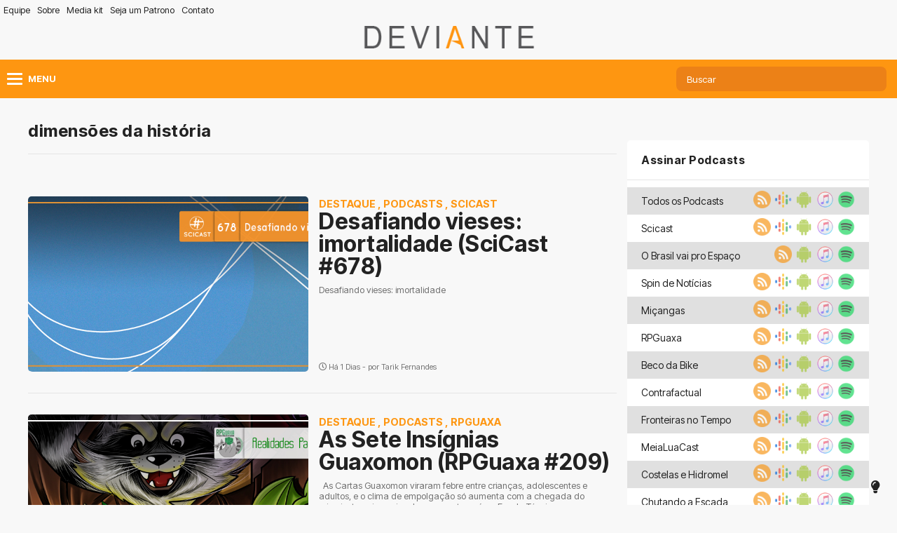

--- FILE ---
content_type: text/html; charset=UTF-8
request_url: https://www.deviante.com.br/tag/dimensoes-da-historia/
body_size: 8772
content:
<!DOCTYPE html>
<html lang="pt-BR" class="dark-mode">
<head>
    <meta charset="UTF-8">
    <meta http-equiv="X-UA-Compatible" content="IE=edge">
    <meta name="viewport" content="width=device-width, initial-scale=1.0">
    <link rel="stylesheet" href="https://pro.fontawesome.com/releases/v5.10.0/css/all.css" integrity="sha384-AYmEC3Yw5cVb3ZcuHtOA93w35dYTsvhLPVnYs9eStHfGJvOvKxVfELGroGkvsg+p" crossorigin="anonymous"/>
    <link rel="stylesheet" href="https://www.deviante.com.br/wp-content/themes/deviante2022/assets/css/main.css?ver=041855">
    <link rel="stylesheet" href="https://www.deviante.com.br/wp-content/themes/deviante2022/assets/css/mediaQuerie.css?ver=041847">
    
    <link rel="apple-touch-icon" sizes="57x57" href="https://www.deviante.com.br/wp-content/themes/deviante2022/assets/image/favs/apple-icon-57x57.png">
    <link rel="apple-touch-icon" sizes="60x60" href="https://www.deviante.com.br/wp-content/themes/deviante2022/assets/image/favs/apple-icon-60x60.png">
    <link rel="apple-touch-icon" sizes="72x72" href="https://www.deviante.com.br/wp-content/themes/deviante2022/assets/image/favs/apple-icon-72x72.png">
    <link rel="apple-touch-icon" sizes="76x76" href="https://www.deviante.com.br/wp-content/themes/deviante2022/assets/image/favs/apple-icon-76x76.png">
    <link rel="apple-touch-icon" sizes="114x114" href="https://www.deviante.com.br/wp-content/themes/deviante2022/assets/image/favs/apple-icon-114x114.png">
    <link rel="apple-touch-icon" sizes="120x120" href="https://www.deviante.com.br/wp-content/themes/deviante2022/assets/image/favs/apple-icon-120x120.png">
    <link rel="apple-touch-icon" sizes="144x144" href="https://www.deviante.com.br/wp-content/themes/deviante2022/assets/image/favs/apple-icon-144x144.png">
    <link rel="apple-touch-icon" sizes="152x152" href="https://www.deviante.com.br/wp-content/themes/deviante2022/assets/image/favs/apple-icon-152x152.png">
    <link rel="apple-touch-icon" sizes="180x180" href="https://www.deviante.com.br/wp-content/themes/deviante2022/assets/image/favs/apple-icon-180x180.png">
    <link rel="icon" type="image/png" sizes="192x192"  href="https://www.deviante.com.br/wp-content/themes/deviante2022/assets/image/favs/android-icon-192x192.png">
    <link rel="icon" type="image/png" sizes="32x32" href="https://www.deviante.com.br/wp-content/themes/deviante2022/assets/image/favs/favicon-32x32.png">
    <link rel="icon" type="image/png" sizes="96x96" href="https://www.deviante.com.br/wp-content/themes/deviante2022/assets/image/favs/favicon-96x96.png">
    <link rel="icon" type="image/png" sizes="16x16" href="https://www.deviante.com.br/wp-content/themes/deviante2022/assets/image/favs/favicon-16x16.png">
    <link rel="manifest" href="https://www.deviante.com.br/wp-content/themes/deviante2022/assets/image/favs/manifest.json">
    <link rel="shortcut icon" href="https://www.deviante.com.br/wp-content/themes/deviante2022/assets/image/favs/favicon.ico" />
    <meta name="msapplication-TileColor" content="#fe9611">
    <meta name="msapplication-TileImage" content="https://www.deviante.com.br/wp-content/themes/deviante2022/assets/image/favs/ms-icon-144x144.png">
    <meta name="theme-color" content="#fe9611">

    <meta name='robots' content='index, follow, max-image-preview:large, max-snippet:-1, max-video-preview:-1' />

	<!-- This site is optimized with the Yoast SEO plugin v26.8 - https://yoast.com/product/yoast-seo-wordpress/ -->
	<title>Arquivos dimensões da história - Deviante</title>
	<link rel="canonical" href="https://www.deviante.com.br/tag/dimensoes-da-historia/" />
	<meta property="og:locale" content="pt_BR" />
	<meta property="og:type" content="article" />
	<meta property="og:title" content="Arquivos dimensões da história - Deviante" />
	<meta property="og:url" content="https://www.deviante.com.br/tag/dimensoes-da-historia/" />
	<meta property="og:site_name" content="Deviante" />
	<meta name="twitter:card" content="summary_large_image" />
	<meta name="twitter:site" content="@scicastpodcast" />
	<script type="application/ld+json" class="yoast-schema-graph">{"@context":"https://schema.org","@graph":[{"@type":"CollectionPage","@id":"https://www.deviante.com.br/tag/dimensoes-da-historia/","url":"https://www.deviante.com.br/tag/dimensoes-da-historia/","name":"Arquivos dimensões da história - Deviante","isPartOf":{"@id":"https://www.deviante.com.br/#website"},"primaryImageOfPage":{"@id":"https://www.deviante.com.br/tag/dimensoes-da-historia/#primaryimage"},"image":{"@id":"https://www.deviante.com.br/tag/dimensoes-da-historia/#primaryimage"},"thumbnailUrl":"https://i0.wp.com/www.deviante.com.br/wp-content/uploads/2023/09/Destaque2133.png?fit=1000%2C375&ssl=1","breadcrumb":{"@id":"https://www.deviante.com.br/tag/dimensoes-da-historia/#breadcrumb"},"inLanguage":"pt-BR"},{"@type":"ImageObject","inLanguage":"pt-BR","@id":"https://www.deviante.com.br/tag/dimensoes-da-historia/#primaryimage","url":"https://i0.wp.com/www.deviante.com.br/wp-content/uploads/2023/09/Destaque2133.png?fit=1000%2C375&ssl=1","contentUrl":"https://i0.wp.com/www.deviante.com.br/wp-content/uploads/2023/09/Destaque2133.png?fit=1000%2C375&ssl=1","width":1000,"height":375},{"@type":"BreadcrumbList","@id":"https://www.deviante.com.br/tag/dimensoes-da-historia/#breadcrumb","itemListElement":[{"@type":"ListItem","position":1,"name":"Início","item":"https://www.deviante.com.br/"},{"@type":"ListItem","position":2,"name":"dimensões da história"}]},{"@type":"WebSite","@id":"https://www.deviante.com.br/#website","url":"https://www.deviante.com.br/","name":"Deviante","description":"A casa do Scicast!","potentialAction":[{"@type":"SearchAction","target":{"@type":"EntryPoint","urlTemplate":"https://www.deviante.com.br/?s={search_term_string}"},"query-input":{"@type":"PropertyValueSpecification","valueRequired":true,"valueName":"search_term_string"}}],"inLanguage":"pt-BR"}]}</script>
	<!-- / Yoast SEO plugin. -->


<link rel='preconnect' href='//i0.wp.com' />
<link rel='preconnect' href='//c0.wp.com' />
<style id='wp-img-auto-sizes-contain-inline-css' type='text/css'>
img:is([sizes=auto i],[sizes^="auto," i]){contain-intrinsic-size:3000px 1500px}
/*# sourceURL=wp-img-auto-sizes-contain-inline-css */
</style>
<style id='wp-emoji-styles-inline-css' type='text/css'>

	img.wp-smiley, img.emoji {
		display: inline !important;
		border: none !important;
		box-shadow: none !important;
		height: 1em !important;
		width: 1em !important;
		margin: 0 0.07em !important;
		vertical-align: -0.1em !important;
		background: none !important;
		padding: 0 !important;
	}
/*# sourceURL=wp-emoji-styles-inline-css */
</style>
<link rel='stylesheet' id='wp-block-library-css' href='//c0.wp.com/c/6.9/wp-includes/css/dist/block-library/style.min.css' type='text/css' media='all' />

<style id='classic-theme-styles-inline-css' type='text/css'>
/*! This file is auto-generated */
.wp-block-button__link{color:#fff;background-color:#32373c;border-radius:9999px;box-shadow:none;text-decoration:none;padding:calc(.667em + 2px) calc(1.333em + 2px);font-size:1.125em}.wp-block-file__button{background:#32373c;color:#fff;text-decoration:none}
/*# sourceURL=/wp-includes/css/classic-themes.min.css */
</style>
<link rel='stylesheet' id='main-style-css' href='//www.deviante.com.br/wp-content/plugins/category-post-list-widget/css/main.css' type='text/css' media='all' />
<link rel='stylesheet' id='slick-style-css' href='//www.deviante.com.br/wp-content/plugins/category-post-list-widget/css/slick.css' type='text/css' media='all' />
<link rel='stylesheet' id='slick-theme-css' href='//www.deviante.com.br/wp-content/plugins/category-post-list-widget/css/slick-theme.css' type='text/css' media='all' />
<link rel='stylesheet' id='simple-pagination-css-css' href='//www.deviante.com.br/wp-content/plugins/simple-pagination/css/default.css' type='text/css' media='screen' />
<script type="text/javascript" src="//c0.wp.com/c/6.9/wp-includes/js/jquery/jquery.min.js" id="jquery-core-js"></script>
<script type="text/javascript" src="//c0.wp.com/c/6.9/wp-includes/js/jquery/jquery-migrate.min.js" id="jquery-migrate-js"></script>
<script type="text/javascript" src="//www.deviante.com.br/wp-content/plugins/category-post-list-widget/js/slick.min.js" id="slick_js-js"></script>
<link rel="https://api.w.org/" href="https://www.deviante.com.br/wp-json/" /><link rel="alternate" title="JSON" type="application/json" href="https://www.deviante.com.br/wp-json/wp/v2/tags/11615" />
	<script type="text/javascript">
	<!--
	function MM_jumpMenu(targ,selObj,restore){ //v3.0
	  eval(targ+".location='"+selObj.options[selObj.selectedIndex].value+"'");
	  if (restore) selObj.selectedIndex=0;
	}
	//-->
	</script>
	
		<!-- GA Google Analytics @ https://m0n.co/ga -->
		<script>
			(function(i,s,o,g,r,a,m){i['GoogleAnalyticsObject']=r;i[r]=i[r]||function(){
			(i[r].q=i[r].q||[]).push(arguments)},i[r].l=1*new Date();a=s.createElement(o),
			m=s.getElementsByTagName(o)[0];a.async=1;a.src=g;m.parentNode.insertBefore(a,m)
			})(window,document,'script','https://www.google-analytics.com/analytics.js','ga');
			ga('create', 'G-YD17HTTP2F', 'auto');
			ga('send', 'pageview');
		</script>

	            <script type="text/javascript"><!--
                                function powerpress_pinw(pinw_url){window.open(pinw_url, 'PowerPressPlayer','toolbar=0,status=0,resizable=1,width=460,height=320');	return false;}
                //-->

                // tabnab protection
                window.addEventListener('load', function () {
                    // make all links have rel="noopener noreferrer"
                    document.querySelectorAll('a[target="_blank"]').forEach(link => {
                        link.setAttribute('rel', 'noopener noreferrer');
                    });
                });
            </script>
            <!-- Analytics by WP Statistics - https://wp-statistics.com -->
 
</head>
<body>
    <header>
        <div class="centered-full top">
            <div class="centered-mid">
                <div class="desktop">
                    <div class="top-line-menu">
                        <ul id="menu-topmenu" class="menu"><li itemscope="itemscope" itemtype="https://www.schema.org/SiteNavigationElement" id="menu-item-54496" class="menu-item menu-item-type-post_type menu-item-object-page menu-item-54496 nav-item"><a title="Equipe" href="https://www.deviante.com.br/equipe/" class="nav-link">Equipe</a></li>
<li itemscope="itemscope" itemtype="https://www.schema.org/SiteNavigationElement" id="menu-item-54497" class="menu-item menu-item-type-post_type menu-item-object-page menu-item-54497 nav-item"><a title="Sobre" href="https://www.deviante.com.br/sobre/" class="nav-link">Sobre</a></li>
<li itemscope="itemscope" itemtype="https://www.schema.org/SiteNavigationElement" id="menu-item-54614" class="menu-item menu-item-type-custom menu-item-object-custom menu-item-54614 nav-item"><a title="Media kit" href="http://www.deviante.com.br/wp-content/uploads/2019/11/Media-kit.pdf" class="nav-link">Media kit</a></li>
<li itemscope="itemscope" itemtype="https://www.schema.org/SiteNavigationElement" id="menu-item-54499" class="menu-item menu-item-type-post_type menu-item-object-post menu-item-54499 nav-item"><a title="Seja um Patrono" href="https://www.deviante.com.br/comunidade/recadinhos/seja-um-patrono-do-scicast/" class="nav-link">Seja um Patrono</a></li>
<li itemscope="itemscope" itemtype="https://www.schema.org/SiteNavigationElement" id="menu-item-54498" class="menu-item menu-item-type-post_type menu-item-object-page menu-item-54498 nav-item"><a title="Contato" href="https://www.deviante.com.br/contato/" class="nav-link">Contato</a></li>
</ul>                    </div>
                    <div class="box-logo">
                        <a href="https://www.deviante.com.br"><img src="https://www.deviante.com.br/wp-content/themes/deviante2022/assets/image/brand_deviante.png" alt="logotipo deviante" class="logotipo"></a>
                    </div>
                </div>
            </div>
            <div class="primary-menu">
                <div class="centered-mid content-primary-menu">
                    <div class="menu-button">
                        <div class="menu_top">
                            <span></span>
                            <strong class="desktop">Menu</strong>
                        </div>
                    </div>
                    <div class="mobile">
                        <div class="logotipo-mobile">
                            <a href="https://www.deviante.com.br"><img src="https://www.deviante.com.br/wp-content/themes/deviante2022/assets/image/brand_deviante_white.png" alt=""></a>
                        </div>
                    </div>
                    <div class="search-form">
    <div class="content-search-input desktop">
        <input type="text" placeholder="Buscar" id="search-input">
        <div class="icon-search" id="icon-search">
            <i class="fas fa-search"></i>
        </div>
    </div>
    <div class="content-search-input mobile">
        <div class="icon-search icon-search-mobile">
            <i class="fas fa-search"></i>
        </div>
    </div>
    <form id="hidden-form" role="search" method="get" action="https://www.deviante.com.br/">
    <input type="hidden" name="s" id="hidden-input" />
    </form>
</div>
                </div>
            </div>
        </div><!-- centered-full top -->
    </header><!-- header --><div class="wrapper centered-small">
        <div class="layout-l">
            <div class="title-page-content">
                <h1>dimensões da história</h1>
            </div>
			<div class="rows-posts">
<div class="row">
    <div class="thumb">
        <a href="https://www.deviante.com.br/podcasts/scicast-678/">
            <img src="https://www.deviante.com.br/wp-content/uploads/2026/01/ScicastDestaque678.jpg" alt="">
            <div class="mask-post"></div>
        </a>
    </div>
    <div class="post-details">
        <span class="category">
                                                <a href="https://www.deviante.com.br/destaque/">Destaque</a>
                        ,                         <a href="https://www.deviante.com.br/podcasts/">Podcasts</a>
                        ,                         <a href="https://www.deviante.com.br/podcasts/scicast/">Scicast</a>
                                   
        </span>
        <h1><a href="https://www.deviante.com.br/podcasts/scicast-678/" title="Desafiando vieses: imortalidade (SciCast #678)">Desafiando vieses: imortalidade (SciCast #678)</a></h1>
        <p><a href="https://www.deviante.com.br/podcasts/scicast-678/">Desafiando vieses: imortalidade</a></p>
        <span class="date-post"><i class="far fa-clock"></i> Há 1 Dias - por <a href="https://www.deviante.com.br/author/tarik/">Tarik Fernandes</a></span>
    </div>
</div><!-- row -->
<div class="row">
    <div class="thumb">
        <a href="https://www.deviante.com.br/podcasts/rpguaxa/rpguaxa209/">
            <img src="https://www.deviante.com.br/wp-content/uploads/2019/06/rpg_destaque.jpg" alt="">
            <div class="mask-post"></div>
        </a>
    </div>
    <div class="post-details">
        <span class="category">
                                                <a href="https://www.deviante.com.br/destaque/">Destaque</a>
                        ,                         <a href="https://www.deviante.com.br/podcasts/">Podcasts</a>
                        ,                         <a href="https://www.deviante.com.br/podcasts/rpguaxa/">RPGuaxa</a>
                                   
        </span>
        <h1><a href="https://www.deviante.com.br/podcasts/rpguaxa/rpguaxa209/" title="As Sete Insígnias Guaxomon (RPGuaxa #209)">As Sete Insígnias Guaxomon (RPGuaxa #209)</a></h1>
        <p><a href="https://www.deviante.com.br/podcasts/rpguaxa/rpguaxa209/">&nbsp; As Cartas Guaxomon viraram febre entre crianças, adolescentes e adultos, e o clima de empolgação só aumenta com a chegada do primeiro torneio nacional, que acontecerá na Escola Técnica...</a></p>
        <span class="date-post"><i class="far fa-clock"></i> Há 3 Dias - por <a href="https://www.deviante.com.br/author/marcelo/">Marcelo Guaxinim</a></span>
    </div>
</div><!-- row -->
<div class="row">
    <div class="thumb">
        <a href="https://www.deviante.com.br/podcasts/rpguaxa/guaxaverso154/">
            <img src="https://www.deviante.com.br/wp-content/uploads/2020/09/WhatsApp-Image-2020-09-23-at-21.37.55.jpeg" alt="">
            <div class="mask-post"></div>
        </a>
    </div>
    <div class="post-details">
        <span class="category">
                                                <a href="https://www.deviante.com.br/destaque/">Destaque</a>
                        ,                         <a href="https://www.deviante.com.br/podcasts/">Podcasts</a>
                        ,                         <a href="https://www.deviante.com.br/podcasts/rpguaxa/">RPGuaxa</a>
                                   
        </span>
        <h1><a href="https://www.deviante.com.br/podcasts/rpguaxa/guaxaverso154/" title="Os Amigos Que Fazemos Pelo Caminho (GuaxaVerso #154)">Os Amigos Que Fazemos Pelo Caminho (GuaxaVerso #15...</a></h1>
        <p><a href="https://www.deviante.com.br/podcasts/rpguaxa/guaxaverso154/">&nbsp; GuaxaVerso destrinchando episódios e respondendo comentários! Se Flopar nunca existiu. Até porque&#8230;. Nunca existiu mesmo. Esta semana vamos falar tudo sobre o episódio de 208.</a></p>
        <span class="date-post"><i class="far fa-clock"></i> Há 1 Semanas - por <a href="https://www.deviante.com.br/author/marcelo/">Marcelo Guaxinim</a></span>
    </div>
</div><!-- row -->
<div class="row">
    <div class="thumb">
        <a href="https://www.deviante.com.br/noticias/primeiro-servico/">
            <img src="https://www.deviante.com.br/wp-content/uploads/2018/01/Era-Sombria-2.0.png" alt="">
            <div class="mask-post"></div>
        </a>
    </div>
    <div class="post-details">
        <span class="category">
                                                <a href="https://www.deviante.com.br/noticias/entretenimento/">Entretenimento</a>
                        ,                         <a href="https://www.deviante.com.br/noticias/">Notícias</a>
                                   
        </span>
        <h1><a href="https://www.deviante.com.br/noticias/primeiro-servico/" title="Primeiro serviço">Primeiro serviço</a></h1>
        <p><a href="https://www.deviante.com.br/noticias/primeiro-servico/">Estamos no ano 2125. Com uma taxa de natalidade menor que 1 filho por casal, algumas famílias menos favorecidas chegam a combinar suas poupanças para ter uma criança, a fim de evitar que seus sobrenomes sumam dos registros da...</a></p>
        <span class="date-post"><i class="far fa-clock"></i> Há 2 Semanas - por <a href="https://www.deviante.com.br/author/carlos-henrique/">CH Barbosa</a></span>
    </div>
</div><!-- row -->
<div class="row">
    <div class="thumb">
        <a href="https://www.deviante.com.br/podcasts/micangas/micangas-239/">
            <img src="https://www.deviante.com.br/wp-content/themes/deviante2022/assets/image/noimageavailable.png" alt="">
            <div class="mask-post"></div>
        </a>
    </div>
    <div class="post-details">
        <span class="category">
                                                <a href="https://www.deviante.com.br/destaque/">Destaque</a>
                        ,                         <a href="https://www.deviante.com.br/podcasts/micangas/">Miçangas</a>
                        ,                         <a href="https://www.deviante.com.br/podcasts/">Podcasts</a>
                                   
        </span>
        <h1><a href="https://www.deviante.com.br/podcasts/micangas/micangas-239/" title="Os Jogos Mais Aguardados de 2026 (Miçangas #239)">Os Jogos Mais Aguardados de 2026 (Miçangas #239)</a></h1>
        <p><a href="https://www.deviante.com.br/podcasts/micangas/micangas-239/">﻿ Essa semana, Guaxa e Jujuba recebem a Má Versiani e falam dos jogos mais aguardados de 2026… quando a conversa não foge completamente do tema.</a></p>
        <span class="date-post"><i class="far fa-clock"></i> Há 2 Semanas - por <a href="https://www.deviante.com.br/author/marcelo/">Marcelo Guaxinim</a></span>
    </div>
</div><!-- row -->
<div class="row">
    <div class="thumb">
        <a href="https://www.deviante.com.br/noticias/games-no-lab-pre-historia-mamutes-tigres-dentes-de-sabre-mesolitico-e-glacial-nao-e-so-uma-cerveja-ruim/">
            <img src="https://www.deviante.com.br/wp-content/uploads/2026/01/Capa-Primal.jpg" alt="">
            <div class="mask-post"></div>
        </a>
    </div>
    <div class="post-details">
        <span class="category">
                                                <a href="https://www.deviante.com.br/noticias/entretenimento/">Entretenimento</a>
                        ,                         <a href="https://www.deviante.com.br/noticias/">Notícias</a>
                                   
        </span>
        <h1><a href="https://www.deviante.com.br/noticias/games-no-lab-pre-historia-mamutes-tigres-dentes-de-sabre-mesolitico-e-glacial-nao-e-so-uma-cerveja-ruim/" title="Games no Lab: Pré-História, mamutes, tigres-dentes-de-sabre, Mesolítico e Glacial não é só uma cerveja ruim">Games no Lab: Pré-História, mamutes, tigres-dentes...</a></h1>
        <p><a href="https://www.deviante.com.br/noticias/games-no-lab-pre-historia-mamutes-tigres-dentes-de-sabre-mesolitico-e-glacial-nao-e-so-uma-cerveja-ruim/">A “Fórmula Ubisoft” de fazer seus jogos, hoje, é bem conhecida e até mesmo copiada por outras empresas. Um mundo aberto para ser explorado, bases para serem liberadas que aumentam o mapa, muitos colecionáveis, um número excessivo de missões...</a></p>
        <span class="date-post"><i class="far fa-clock"></i> Há 2 Semanas - por <a href="https://www.deviante.com.br/author/augusto/">Augusto César Rodrigues Granjeia</a></span>
    </div>
</div><!-- row -->
<div class="row">
    <div class="thumb">
        <a href="https://www.deviante.com.br/podcasts/scicast-677/">
            <img src="https://www.deviante.com.br/wp-content/uploads/2026/01/ScicastDestaque677.jpg" alt="">
            <div class="mask-post"></div>
        </a>
    </div>
    <div class="post-details">
        <span class="category">
                                                <a href="https://www.deviante.com.br/destaque/">Destaque</a>
                        ,                         <a href="https://www.deviante.com.br/podcasts/">Podcasts</a>
                        ,                         <a href="https://www.deviante.com.br/podcasts/scicast/">Scicast</a>
                                   
        </span>
        <h1><a href="https://www.deviante.com.br/podcasts/scicast-677/" title="Qual é o aniversário do Sol? (SciKids) (SciCast #677)">Qual é o aniversário do Sol? (SciKids) (SciCast #6...</a></h1>
        <p><a href="https://www.deviante.com.br/podcasts/scicast-677/">Antes de começarmos o ano de verdade vamos conversar sobre os melhores episódios de 2025! Contamos bastidores e fizemos até promessas para 2026!</a></p>
        <span class="date-post"><i class="far fa-clock"></i> Há 2 Semanas - por <a href="https://www.deviante.com.br/author/tarik/">Tarik Fernandes</a></span>
    </div>
</div><!-- row -->
<div class="row">
    <div class="thumb">
        <a href="https://www.deviante.com.br/podcasts/rpguaxa/guaxaverso153/">
            <img src="https://www.deviante.com.br/wp-content/uploads/2020/09/WhatsApp-Image-2020-09-23-at-21.37.55.jpeg" alt="">
            <div class="mask-post"></div>
        </a>
    </div>
    <div class="post-details">
        <span class="category">
                                                <a href="https://www.deviante.com.br/destaque/">Destaque</a>
                        ,                         <a href="https://www.deviante.com.br/podcasts/">Podcasts</a>
                        ,                         <a href="https://www.deviante.com.br/podcasts/rpguaxa/">RPGuaxa</a>
                                   
        </span>
        <h1><a href="https://www.deviante.com.br/podcasts/rpguaxa/guaxaverso153/" title="Um Guaxinim Normal (GuaxaVerso #153)">Um Guaxinim Normal (GuaxaVerso #153)</a></h1>
        <p><a href="https://www.deviante.com.br/podcasts/rpguaxa/guaxaverso153/">GuaxaVerso destrinchando episódios e respondendo comentários! Se Flopar nunca existiu. Até porque&#8230;. Nunca existiu mesmo. Esta semana vamos falar tudo sobre o episódio de 207.</a></p>
        <span class="date-post"><i class="far fa-clock"></i> Há 2 Semanas - por <a href="https://www.deviante.com.br/author/marcelo/">Marcelo Guaxinim</a></span>
    </div>
</div><!-- row -->


</div><!-- rows-posts -->			<div class="paginate">
				</div>
        </div><!-- layout-l -->
        <div class="layout-r">
			<div class="sidebar">

	<div class="widgets">
		<div class="widget-tile">
			<h1>Assinar Podcasts</h1>
		</div>
		<div class="widget-content">
			<ul class="content-subscribe">
				
			</ul>
			<script>
				const podcasts = [
					["Todos os Podcasts",
						"http://www.deviante.com.br/podcasts/feed/",
						"https://www.google.com/podcasts?feed=aHR0cDovL3d3dy5kZXZpYW50ZS5jb20uYnIvZmVlZC9wb2RjYXN0Lw",
						"http://www.subscribeonandroid.com/www.deviante.com.br/podcasts/feed/",
						"https://itunes.apple.com/br/podcast/deviante-podcasts/id1076647538",
						"https://open.spotify.com/show/2k6vtX7nvA9eKazFPHHtNt"
					],
					["Scicast",
						"http://www.deviante.com.br/podcasts/scicast/feed/",
						"https://www.google.com/podcasts?feed=aHR0cDovL3d3dy5kZXZpYW50ZS5jb20uYnIvcG9kY2FzdHMvc2NpY2FzdC9mZWVkLw",
						"http://www.subscribeonandroid.com/www.deviante.com.br/podcasts/scicast/feed/",
						"https://itunes.apple.com/br/podcast/scicast/id732167740",
						"https://open.spotify.com/show/0qfFcilKpNKkXy8TbZ4moP"
					],
					["O Brasil vai pro Espaço",
						"https://omny.fm/shows/o-brasil-vai-pro-espaco/playlists/podcast.rss",
						"",
						"http://www.subscribeonandroid.com/https://omny.fm/shows/o-brasil-vai-pro-espaco/playlists/podcast.rss",
						"https://podcasts.apple.com/us/podcast/o-brasil-vai-pro-espaço/id1711719123",
						"https://open.spotify.com/show/3vrl8543DgAHWcCFjNcUKU"
					],
					["Spin de Notícias",
						"http://www.deviante.com.br/podcasts/spin/feed/",
						"https://www.google.com/podcasts?feed=aHR0cDovL3d3dy5kZXZpYW50ZS5jb20uYnIvcG9kY2FzdHMvc3Bpbi9mZWVkLw",
						"http://www.subscribeonandroid.com/www.deviante.com.br/podcasts/spin/feed/",
						"https://itunes.apple.com/br/podcast/spin-de-not%C3%ADcias-deviante/id1295939125?mt=2&app=podcast",
						"https://open.spotify.com/show/5ZHjuppRQE15zalp6klgJd"
					],
					["Miçangas",
						"http://www.deviante.com.br/podcasts/micangas/feed/",
						"https://www.google.com/podcasts?feed=aHR0cDovL3d3dy5kZXZpYW50ZS5jb20uYnIvcG9kY2FzdHMvbWljYW5nYXMvZmVlZC8",
						"http://www.subscribeonandroid.com/www.deviante.com.br/podcasts/micangas/feed/",
						"https://itunes.apple.com/br/podcast/micangas/id1082193892",
						"https://open.spotify.com/show/6xOjhkJhRmLwGFl4Y78ydP"
					],
					["RPGuaxa",
						"http://www.deviante.com.br/podcasts/rpguaxa/feed/",
						"https://www.google.com/podcasts?feed=aHR0cDovL3d3dy5kZXZpYW50ZS5jb20uYnIvcG9kY2FzdHMvcnBndWF4YS9mZWVkLw",
						"http://www.subscribeonandroid.com/www.deviante.com.br/podcasts/rpguaxa/feed/",
						"https://itunes.apple.com/br/podcast/realidades-paralelas-do-guaxinim-rpguaxa/id1436038259?mt=2",
						"https://open.spotify.com/show/1D8eOREmc51nhV0PTPZjj4"
					],
					["Beco da Bike",
						"http://www.deviante.com.br/podcasts/beco-da-bike/feed/",
						"https://www.google.com/podcasts?feed=aHR0cDovL3d3dy5kZXZpYW50ZS5jb20uYnIvcG9kY2FzdHMvYmVjby1kYS1iaWtlL2ZlZWQv",
						"http://www.subscribeonandroid.com/www.deviante.com.br/podcasts/beco-da-bike/feed/",
						"https://itunes.apple.com/br/podcast/beco-da-bike/id1199669739",
						"https://open.spotify.com/show/5kitmmpaKDfM7d3160jWlT",
					],
					["Contrafactual",
						"http://www.deviante.com.br/podcasts/contrafactual/feed/",
						"https://www.google.com/podcasts?feed=aHR0cDovL3d3dy5kZXZpYW50ZS5jb20uYnIvcG9kY2FzdHMvY29udHJhZmFjdHVhbC9mZWVkLw",
						"http://www.subscribeonandroid.com/www.deviante.com.br/podcasts/contrafactual/feed/",
						"https://itunes.apple.com/br/podcast/contrafactual/id1204482983",
						"https://open.spotify.com/show/1axtRVbOZdyD5XGxSh3c16",
					],
					["Fronteiras no Tempo",
						"http://www.deviante.com.br/podcasts/fronteirasnotempo/feed/",
						"https://www.google.com/podcasts?feed=aHR0cDovL3d3dy5kZXZpYW50ZS5jb20uYnIvcG9kY2FzdHMvZnJvbnRlaXJhc25vdGVtcG8vZmVlZC8",
						"http://www.subscribeonandroid.com/www.deviante.com.br/podcasts/fronteiranotempo/feed/",
						"https://itunes.apple.com/br/podcast/fronteiras-no-tempo/id1295938734?mt=2&app=podcast",
						"https://open.spotify.com/show/7aTAzC7gfRfHfEp9o6XSHz"
					],
					["MeiaLuaCast",
						"http://www.deviante.com.br/podcasts/meialua/feed/",
						"https://www.google.com/podcasts?feed=aHR0cDovL3d3dy5kZXZpYW50ZS5jb20uYnIvcG9kY2FzdHMvbWVpYWx1YS9mZWVkLw",
						"http://www.subscribeonandroid.com/www.deviante.com.br/podcasts/meialua/feed/",
						"https://itunes.apple.com/br/podcast/meialuacast/id843146644?mt=2",
						"https://open.spotify.com/show/1myyMMdEhu0Dq2LRTIVlPp"
					],
					["Costelas e Hidromel",
						"http://www.deviante.com.br/podcasts/costelasehidromel/feed/",
						"https://www.google.com/podcasts?feed=aHR0cDovL3d3dy5kZXZpYW50ZS5jb20uYnIvcG9kY2FzdHMvY29zdGVsYXNlaGlkcm9tZWwvZmVlZC8",
						"http://www.subscribeonandroid.com/www.deviante.com.br/podcasts/costelasehidromel/feed/",
						"https://itunes.apple.com/br/podcast/costelas-e-hidromel/id848050227?mt=2&app=podcast",
						"https://open.spotify.com/show/3prKooU8eiNCwE5W8rRkh2"
					],
					["Chutando a Escada",
						"http://www.deviante.com.br/podcasts/chutandoaescada/feed/",
						"https://www.google.com/podcasts?feed=aHR0cDovL3d3dy5kZXZpYW50ZS5jb20uYnIvcG9kY2FzdHMvY2h1dGFuZG9hZXNjYWRhL2ZlZWQv",
						"http://www.subscribeonandroid.com/www.deviante.com.br/podcasts/chutandoaescada/feed/",
						"https://itunes.apple.com/br/podcast/chutando-a-escada/id1148334931?mt=2&app=podcast",
						"https://open.spotify.com/show/79CFdU0ly9NpDVTDGMQh0c"
					],
					["Derivadas",
						"http://www.deviante.com.br/podcasts/derivadas/feed/",
						"https://www.google.com/podcasts?feed=aHR0cDovL3d3dy5kZXZpYW50ZS5jb20uYnIvcG9kY2FzdHMvZGVyaXZhZGFzL2ZlZWQv",
						"http://www.subscribeonandroid.com/www.deviante.com.br/podcasts/derivadas/feed/",
						"",
						"https://open.spotify.com/show/2rJznJYrAaPxIK2WVLrVzn",
					],
					["N-Pix",
						"http://www.deviante.com.br/podcasts/npix/feed/",
						"https://www.google.com/podcasts?feed=aHR0cDovL3d3dy5kZXZpYW50ZS5jb20uYnIvcG9kY2FzdHMvbnBpeC9mZWVkLw",
						"http://www.subscribeonandroid.com/www.deviante.com.br/podcasts/npix/feed/",
						"",
						"https://open.spotify.com/show/3cNCOU8RJTB2I9RLH0TMNi"
					],
					["Podcast da SBN",
						"http://www.deviante.com.br/podcasts/sociedade-brasileira-de-nefrologia/feed/",
						"https://www.google.com/podcasts?feed=aHR0cDovL3d3dy5kZXZpYW50ZS5jb20uYnIvcG9kY2FzdHMvc29jaWVkYWRlLWJyYXNpbGVpcmEtZGUtbmVmcm9sb2dpYS9mZWVkLw",
						"http://www.subscribeonandroid.com/www.deviante.com.br/podcasts/sociedade-brasileira-de-nefrologia/feed/",
						"https://open.spotify.com/show/0kYN0UwpgIS7q6ZLWuPOwz"
					]
					
				]
				let contentPodcasts = ""
				const iconsBox = document.querySelector('.content-subscribe')
				podcasts.forEach(function(podcast){
					contentPodcasts += '<li class="item">'
					contentPodcasts += `<p>${podcast[0]}</p>`
					contentPodcasts += '<div class="icons">'
					contentPodcasts += `<a href="${podcast[1]}" target="_blank" title="Assinar no RSS"><img src="http://www.deviante.com.br/wp-content/uploads/2018/11/rss.png" alt=""></a>`
					contentPodcasts += (podcast[2] !== "") ? `<a href="${podcast[2]}" target="_blank" title="Assinar no Google Podcasts"><img src="http://www.deviante.com.br/wp-content/uploads/2018/11/googlepodcast.png" alt=""></a>` : ''
					contentPodcasts += `<a href="${podcast[3]}" target="_blank" title="Assinar no Android"><img src="http://www.deviante.com.br/wp-content/uploads/2018/11/android.png" alt=""></a>`
					contentPodcasts += `<a href="${podcast[4]}" target="_blank" title="Assinar no Itunes"><img src="http://www.deviante.com.br/wp-content/uploads/2018/11/itunes.png" alt=""></a>`
					contentPodcasts += `<a href="${podcast[5]}" target="_blank" title="Assinar no Spotify"><img src="http://www.deviante.com.br/wp-content/uploads/2018/11/spotify.png" alt=""></a>`
					contentPodcasts += '</div>'
					contentPodcasts += "</li>"
				})

				iconsBox.innerHTML = contentPodcasts


				</script>
		</div>
	</div>
	
</div><!-- sidebar -->
        </div><!-- layout-r -->
    </div><!-- wrapper -->
<footer>
        <div class="centered-mid">
            <div class="content-footer">
                <div class="left-footer">
                    <div class="logotipo-footer">
                        <img src="https://www.deviante.com.br/wp-content/themes/deviante2022/assets/image/brand_deviante_white.png" alt="">
                    </div>
                    <span>© Copyright 2022 Portal Deviante | Design por Danilo Pastor</span>
                </div>
                <div class="menu-footer">
                    <ul id="menu-footermenu" class="menu"><li itemscope="itemscope" itemtype="https://www.schema.org/SiteNavigationElement" id="menu-item-54500" class="menu-item menu-item-type-post_type menu-item-object-page menu-item-54500 nav-item"><a title="Equipe" href="https://www.deviante.com.br/equipe/" class="nav-link">Equipe</a></li>
<li itemscope="itemscope" itemtype="https://www.schema.org/SiteNavigationElement" id="menu-item-54501" class="menu-item menu-item-type-post_type menu-item-object-page menu-item-54501 nav-item"><a title="Sobre" href="https://www.deviante.com.br/sobre/" class="nav-link">Sobre</a></li>
<li itemscope="itemscope" itemtype="https://www.schema.org/SiteNavigationElement" id="menu-item-54502" class="menu-item menu-item-type-post_type menu-item-object-page menu-item-54502 nav-item"><a title="Contato" href="https://www.deviante.com.br/contato/" class="nav-link">Contato</a></li>
</ul>                </div>
            </div>
        </div>
    </footer>

        <div class="menu-left">
            <div class="content-menu-left">
                <div class="menu-title"><span class="return-page" data="page1" ><i class="fas fa-chevron-left"></i></span><h1>Menu Portal Deviante</h1></div>
                    <div class="menu-dowpdown-style menu-context">
                          <ul id="menu-categorias" class="menuPages"><li itemscope="itemscope" itemtype="https://www.schema.org/SiteNavigationElement" id="menu-item-4734" class="menu-item menu-item-type-custom menu-item-object-custom menu-item-4734 nav-item"><a title="Início" href="http://deviante.com.br/" class="nav-link">Início</a></li>
<li itemscope="itemscope" itemtype="https://www.schema.org/SiteNavigationElement" id="menu-item-27336" class="menu-item menu-item-type-post_type menu-item-object-page menu-item-has-children dropdown menu-item-27336 nav-item"><i class="fas fa-angle-down"></i><a title="Ciência" href="#" data-toggle="dropdown" aria-haspopup="true" aria-expanded="false" class="dropdown-toggle nav-link" id="menu-item-dropdown-27336">Ciência</a>
<ul class="dropdown-menu" aria-labelledby="menu-item-dropdown-27336" role="menu">
	<li itemscope="itemscope" itemtype="https://www.schema.org/SiteNavigationElement" id="menu-item-60434" class="menu-item menu-item-type-taxonomy menu-item-object-category menu-item-60434 nav-item"><a title="O Brasil Vai Pro Espaço" href="https://www.deviante.com.br/podcasts/o-brasil-vai-pro-espaco/" class="dropdown-item">O Brasil Vai Pro Espaço</a></li>
	<li itemscope="itemscope" itemtype="https://www.schema.org/SiteNavigationElement" id="menu-item-4862" class="menu-item menu-item-type-taxonomy menu-item-object-category menu-item-has-children dropdown menu-item-4862 nav-item"><i class="fas fa-angle-down"></i><a title="Scicast" href="https://www.deviante.com.br/podcasts/scicast/" class="dropdown-item">Scicast</a>
	<ul class="dropdown-menu" aria-labelledby="menu-item-dropdown-27336" role="menu">
		<li itemscope="itemscope" itemtype="https://www.schema.org/SiteNavigationElement" id="menu-item-32097" class="menu-item menu-item-type-taxonomy menu-item-object-category menu-item-32097 nav-item"><a title="SciKids" href="https://www.deviante.com.br/podcasts/scikids/" class="dropdown-item">SciKids</a></li>
		<li itemscope="itemscope" itemtype="https://www.schema.org/SiteNavigationElement" id="menu-item-43174" class="menu-item menu-item-type-taxonomy menu-item-object-category menu-item-43174 nav-item"><a title="Ciência Sem Fio" href="https://www.deviante.com.br/podcasts/ciencia-sem-fio/" class="dropdown-item">Ciência Sem Fio</a></li>
		<li itemscope="itemscope" itemtype="https://www.schema.org/SiteNavigationElement" id="menu-item-21665" class="menu-item menu-item-type-taxonomy menu-item-object-category menu-item-21665 nav-item"><a title="Derivadas" href="https://www.deviante.com.br/podcasts/derivadas/" class="dropdown-item">Derivadas</a></li>
		<li itemscope="itemscope" itemtype="https://www.schema.org/SiteNavigationElement" id="menu-item-43110" class="menu-item menu-item-type-taxonomy menu-item-object-category menu-item-43110 nav-item"><a title="SciCast e Fiocruz" href="https://www.deviante.com.br/podcasts/scicast/scicast-e-fiocruz/" class="dropdown-item">SciCast e Fiocruz</a></li>
		<li itemscope="itemscope" itemtype="https://www.schema.org/SiteNavigationElement" id="menu-item-18279" class="menu-item menu-item-type-taxonomy menu-item-object-category menu-item-18279 nav-item"><a title="Desafio SciCast!" href="https://www.deviante.com.br/podcasts/scicast/desafio/" class="dropdown-item">Desafio SciCast!</a></li>
		<li itemscope="itemscope" itemtype="https://www.schema.org/SiteNavigationElement" id="menu-item-23777" class="menu-item menu-item-type-taxonomy menu-item-object-category menu-item-23777 nav-item"><a title="Notas Históricas" href="https://www.deviante.com.br/podcasts/notas-historicas/" class="dropdown-item">Notas Históricas</a></li>
	</ul>
</li>
	<li itemscope="itemscope" itemtype="https://www.schema.org/SiteNavigationElement" id="menu-item-22604" class="menu-item menu-item-type-taxonomy menu-item-object-category menu-item-22604 nav-item"><a title="Chutando a Escada" href="https://www.deviante.com.br/podcasts/chutandoaescada/" class="dropdown-item">Chutando a Escada</a></li>
	<li itemscope="itemscope" itemtype="https://www.schema.org/SiteNavigationElement" id="menu-item-13626" class="menu-item menu-item-type-taxonomy menu-item-object-category menu-item-13626 nav-item"><a title="Contrafactual" href="https://www.deviante.com.br/podcasts/contrafactual/" class="dropdown-item">Contrafactual</a></li>
	<li itemscope="itemscope" itemtype="https://www.schema.org/SiteNavigationElement" id="menu-item-18541" class="menu-item menu-item-type-taxonomy menu-item-object-category menu-item-18541 nav-item"><a title="Fronteiras no Tempo" href="https://www.deviante.com.br/podcasts/fronteirasnotempo/" class="dropdown-item">Fronteiras no Tempo</a></li>
	<li itemscope="itemscope" itemtype="https://www.schema.org/SiteNavigationElement" id="menu-item-18276" class="menu-item menu-item-type-taxonomy menu-item-object-category menu-item-18276 nav-item"><a title="Spin de Notícias" href="https://www.deviante.com.br/podcasts/spin/" class="dropdown-item">Spin de Notícias</a></li>
	<li itemscope="itemscope" itemtype="https://www.schema.org/SiteNavigationElement" id="menu-item-21662" class="menu-item menu-item-type-taxonomy menu-item-object-category menu-item-21662 nav-item"><a title="Sociedade Brasileira de Nefrologia" href="https://www.deviante.com.br/podcasts/sociedade-brasileira-de-nefrologia/" class="dropdown-item">Sociedade Brasileira de Nefrologia</a></li>
	<li itemscope="itemscope" itemtype="https://www.schema.org/SiteNavigationElement" id="menu-item-32659" class="menu-item menu-item-type-taxonomy menu-item-object-category menu-item-32659 nav-item"><a title="Reimagine o Câncer" href="https://www.deviante.com.br/podcasts/reimagine-o-cancer/" class="dropdown-item">Reimagine o Câncer</a></li>
	<li itemscope="itemscope" itemtype="https://www.schema.org/SiteNavigationElement" id="menu-item-45894" class="menu-item menu-item-type-taxonomy menu-item-object-category menu-item-45894 nav-item"><a title="Quatrode15" href="https://www.deviante.com.br/podcasts/quatrode15/" class="dropdown-item">Quatrode15</a></li>
	<li itemscope="itemscope" itemtype="https://www.schema.org/SiteNavigationElement" id="menu-item-32096" class="menu-item menu-item-type-taxonomy menu-item-object-category menu-item-32096 nav-item"><a title="Fale mais sobre isso" href="https://www.deviante.com.br/podcasts/fale-mais-sobre-isso/" class="dropdown-item">Fale mais sobre isso</a></li>
</ul>
</li>
<li itemscope="itemscope" itemtype="https://www.schema.org/SiteNavigationElement" id="menu-item-27335" class="menu-item menu-item-type-post_type menu-item-object-page menu-item-has-children dropdown menu-item-27335 nav-item"><i class="fas fa-angle-down"></i><a title="Entretenimento" href="#" data-toggle="dropdown" aria-haspopup="true" aria-expanded="false" class="dropdown-toggle nav-link" id="menu-item-dropdown-27335">Entretenimento</a>
<ul class="dropdown-menu" aria-labelledby="menu-item-dropdown-27335" role="menu">
	<li itemscope="itemscope" itemtype="https://www.schema.org/SiteNavigationElement" id="menu-item-14303" class="menu-item menu-item-type-taxonomy menu-item-object-category menu-item-14303 nav-item"><a title="Beco da Bike" href="https://www.deviante.com.br/podcasts/beco-da-bike/" class="dropdown-item">Beco da Bike</a></li>
	<li itemscope="itemscope" itemtype="https://www.schema.org/SiteNavigationElement" id="menu-item-16909" class="menu-item menu-item-type-taxonomy menu-item-object-category menu-item-16909 nav-item"><a title="Costelas e Hidromel" href="https://www.deviante.com.br/podcasts/costelasehidromel/" class="dropdown-item">Costelas e Hidromel</a></li>
	<li itemscope="itemscope" itemtype="https://www.schema.org/SiteNavigationElement" id="menu-item-5096" class="menu-item menu-item-type-taxonomy menu-item-object-category menu-item-5096 nav-item"><a title="MeiaLuaCast" href="https://www.deviante.com.br/podcasts/meialua/" class="dropdown-item">MeiaLuaCast</a></li>
	<li itemscope="itemscope" itemtype="https://www.schema.org/SiteNavigationElement" id="menu-item-6244" class="menu-item menu-item-type-taxonomy menu-item-object-category menu-item-6244 nav-item"><a title="Miçangas" href="https://www.deviante.com.br/podcasts/micangas/" class="dropdown-item">Miçangas</a></li>
	<li itemscope="itemscope" itemtype="https://www.schema.org/SiteNavigationElement" id="menu-item-24640" class="menu-item menu-item-type-taxonomy menu-item-object-category menu-item-24640 nav-item"><a title="N-PIX" href="https://www.deviante.com.br/podcasts/npix/" class="dropdown-item">N-PIX</a></li>
	<li itemscope="itemscope" itemtype="https://www.schema.org/SiteNavigationElement" id="menu-item-24580" class="menu-item menu-item-type-taxonomy menu-item-object-category menu-item-has-children dropdown menu-item-24580 nav-item"><i class="fas fa-angle-down"></i><a title="RPGuaxa" href="https://www.deviante.com.br/podcasts/rpguaxa/" class="dropdown-item">RPGuaxa</a>
	<ul class="dropdown-menu" aria-labelledby="menu-item-dropdown-27335" role="menu">
		<li itemscope="itemscope" itemtype="https://www.schema.org/SiteNavigationElement" id="menu-item-27328" class="menu-item menu-item-type-post_type menu-item-object-page menu-item-27328 nav-item"><a title="Mural da Taberna" href="https://www.deviante.com.br/mural-da-taberna/" class="dropdown-item">Mural da Taberna</a></li>
	</ul>
</li>
</ul>
</li>
<li itemscope="itemscope" itemtype="https://www.schema.org/SiteNavigationElement" id="menu-item-27329" class="menu-item menu-item-type-taxonomy menu-item-object-category menu-item-27329 nav-item"><a title="Artigos" href="https://www.deviante.com.br/noticias/" class="nav-link">Artigos</a></li>
<li itemscope="itemscope" itemtype="https://www.schema.org/SiteNavigationElement" id="menu-item-5214" class="menu-item menu-item-type-taxonomy menu-item-object-category menu-item-has-children dropdown menu-item-5214 nav-item"><i class="fas fa-angle-down"></i><a title="Colunistas" href="#" data-toggle="dropdown" aria-haspopup="true" aria-expanded="false" class="dropdown-toggle nav-link" id="menu-item-dropdown-5214">Colunistas</a>
<ul class="dropdown-menu" aria-labelledby="menu-item-dropdown-5214" role="menu">
	<li itemscope="itemscope" itemtype="https://www.schema.org/SiteNavigationElement" id="menu-item-9921" class="menu-item menu-item-type-taxonomy menu-item-object-category menu-item-9921 nav-item"><a title="Estanislau Chapa Branca" href="https://www.deviante.com.br/colunistas/estanislau/" class="dropdown-item">Estanislau Chapa Branca</a></li>
	<li itemscope="itemscope" itemtype="https://www.schema.org/SiteNavigationElement" id="menu-item-5608" class="menu-item menu-item-type-taxonomy menu-item-object-category menu-item-5608 nav-item"><a title="Esquina Espacial" href="https://www.deviante.com.br/colunistas/naelton-araujo/" class="dropdown-item">Esquina Espacial</a></li>
	<li itemscope="itemscope" itemtype="https://www.schema.org/SiteNavigationElement" id="menu-item-18389" class="menu-item menu-item-type-taxonomy menu-item-object-category menu-item-18389 nav-item"><a title="Devaneios do Pena" href="https://www.deviante.com.br/colunistas/pena/" class="dropdown-item">Devaneios do Pena</a></li>
</ul>
</li>
</ul>                    </div>
            </div>
        </div>
    <div class="mobile">
        <div class="search-right">
            <div class="content-menu-right">

                <div class="topo-search">
                    <div class="back" id="back-search"><i class="fas fa-arrow-left"></i></div>
                    <div class="input-search">
                        <input type="text" id="input-mobile" placeholder="O que você procura?" autocomplete="off">
                    </div>
                </div>
                <div class="pre-result">
                    <div id="resultInput">
                        <p>Mais Buscados: </p>
                        <div class="results"></div>

                        <div class="content-result">
                            <div class="icon-search"><i class="fas fa-search"></i></div>
                            <div class="item">Buscar por "<span id="print-input" class="print-recents" ></span>"</div>
                        </div>
                    </div>
                </div>

            </div>
        </div>
    </div>
    <div class="btn-dark-mode">
    <i class="toggle-dark-mode fas fa-lightbulb" title="Ativar/Desativar modo escuro"></i>
    </div>
    <script
  src="https://code.jquery.com/jquery-3.6.0.min.js"
  integrity="sha256-/xUj+3OJU5yExlq6GSYGSHk7tPXikynS7ogEvDej/m4="
  crossorigin="anonymous"></script>
  <script>
      const itemMenu = []  
  </script>
  <script src="https://www.deviante.com.br/wp-content/themes/deviante2022/assets/js/script.js?ver=041838"></script>
  <script>

      const autocomplete = ['Fernando Malta','Guaxa','Scicast','Guaxaverso','Marcelo Guaxinin','Jujuba','Spin de Notícias', 'Fencas', 'Tarik', 'Miçangas', 'Covid']
            //paginationMenuLeft()
      menuDropdownNavWalker()
  </script>
</body>
</html>

--- FILE ---
content_type: text/css
request_url: https://www.deviante.com.br/wp-content/themes/deviante2022/assets/css/main.css?ver=041855
body_size: 4617
content:
@import url('https://fonts.googleapis.com/css2?family=Merriweather:ital,wght@0,300;0,400;0,700;1,400&family=Inter+Tight:ital,wght@0,100;0,300;0,400;0,700;0,800;1,100;1,300;1,400;1,700;1,800&display=swap');
:root{
    --color-white : #fff;
    --background-color : #f8f8f8;
    --background-box : #fff;
    --background-box-2 : #e0e0e0;
    --grey-light : #e5e5e5;
    --grey-light-2 : #9e9d9d;
    --grey-light-3 : #dcdcdc;
    --grey-color : #222;
    --grey-color_2: #2220;
    --grey-overlay : rgba(0, 0, 0, 0.356);
    --primary-color : #fe9611;
    --secundary-color : #ec8117;
    --color-alt-orange:#ffd00041;
    --color-text: #717171;
    --color-subgrey: #00000000;
    --color-subgrey-2: #00000031;
}
.dark-mode:root{
    --background-color : hsl(0, 0%, 7%);
    --grey-light : #222;
    --grey-color : #ccc;
    --color-subgrey-2: #717171;
    --background-box : #1c1c1c;
    --background-box-2 : #2c2c2c;
}
* {
    font-family: 'Inter Tight', sans-serif;
    box-sizing: border-box;
    padding: 0;
    margin: 0;
    outline: 0;
  }
  ul{
    padding: 0;
    margin: 0;
    list-style: none;
  }
  body, html {
    background: var(--background-color);
    text-rendering: optimizeLegibility !important;
    -webkit-font-smoothing: antialiased !important;
    height: 100%;
    width: 100%;
  }
h1{
    letter-spacing: 0.5px;
    line-height: 1em;
}
hr{
    border: 1px solid var(--grey-light);
}
a{
    text-decoration: none;
}
  .centered-mid{
      max-width: 1370px;
      width: 100%;
      margin: 0 auto;
  }
  .centered-small{
    max-width: 1200px;
    width: 100%;
    margin: 0 auto;
}
header .top-line-menu{
    display: flex;
    align-items: center;
    justify-content: end;
    height: 25px;
    width: 100%;
}
header .top-line-menu ul{
    display: flex;
    list-style: none;
}
header .top-line-menu ul li a{
    font-size: .8em;
    padding: 5px;
    color: var(--grey-color);
    text-decoration: none;
}
header .top-line-menu ul li a:hover{
    color: var(--primary-color);
}
header .box-logo{
    display: flex;
    align-items: center;
    justify-content: center;
    height: 60px;
}
header .box-logo img{
    width: 245px;
}
header .primary-menu{
    width: 100%;
    background-color: var(--primary-color)
}
.primary-menu .content-primary-menu{
    display: flex;
    align-items: center;
    justify-content: space-between;
    height: 55px;
}
.primary-menu .content-primary-menu .menu-button{
    position: relative;
    width: 100%;
    height: 50px;
    overflow: hidden;
}
.primary-menu .content-primary-menu .menu-button .menu_top{
    position: absolute;
    display: block;
    cursor: pointer;
    height: 50px;
    width: 30px;
    transition: all 220ms ease-in-out;
    display: flex;
    align-items: center;
    padding-left: 10px;
    z-index: 10;
}
.primary-menu .content-primary-menu .menu-button .dropmenu{
    position: absolute;
    display: flex;
    padding-left: 90px;
    background: var(--secundary-color);
    height: 100%;
    color: var(--color-white);
    align-items: center;
    left: -100%;
    transition: all 500ms ease-in-out;
}
.primary-menu .content-primary-menu .menu-button .dropmenu ul{
    display: flex;
}
.primary-menu .content-primary-menu .menu-button .dropmenu ul li{
    display: flex;
    padding: 0 16px;
    font-size: .8em;
    height: 50px;
    align-items: center;
    text-transform: uppercase;
}
.primary-menu .content-primary-menu .menu-button .dropmenu ul li:hover{
    background-color: var(--grey-color);
}
.primary-menu .content-primary-menu .menu-button .active{
    left: 0;
}
.primary-menu .content-primary-menu .menu-button .menu_top strong{
	padding-left: 30px;
    font-size: .8em;
    font-weight: bold;
    text-transform: uppercase;
    color: var(--color-white);
}
.primary-menu .content-primary-menu .menu-button .active strong{
    display: none;
}
.primary-menu .content-primary-menu .menu-button .menu_top span,.menu_top span::after,.menu_top span::before{
    cursor: pointer;
    border-radius: 1px;
    height: .188em;
    width: 1.35em;
    background: var(--color-white);
    position: absolute;
    display: block;
    content: '';
    transition: all 220ms ease-in-out;	
}
.primary-menu .content-primary-menu .menu-button .active  span{
	background-color: transparent;
}
.primary-menu .content-primary-menu .menu-button .active  span::after{
	transform: rotate(-45deg);
}
.primary-menu .content-primary-menu .menu-button .active  span::before{
	transform: rotate(45deg);
}
.primary-menu .content-primary-menu .menu-button .active span::after,#top .active span::before{
	top:0;
}
.primary-menu .content-primary-menu .menu-button .menu_top span::after{
	bottom: -7px
}
.primary-menu .content-primary-menu .menu-button .menu_top span::before{
	top: -7px
}
.primary-menu .content-primary-menu .menu-button .active span::before{
    top:0
}
.primary-menu .content-primary-menu .search-form .content-search-input{
    position: relative;
    width: 300px;
    height: 35px;
}
.primary-menu .content-primary-menu .search-form input{
    background-color: var(--secundary-color);
    padding: 0 15px;
    width: 300px;
    height: 35px;
    border: none;
    color: var(--color-white);
    border-radius: 8px;
}
.primary-menu .content-primary-menu .search-form input::-webkit-input-placeholder  {
    color:var(--color-white);
}
.primary-menu .content-primary-menu .search-form .icon-search{
    position: absolute;
    display: flex;
    align-items: center;
    justify-content: center;
    color: var(--color-white);
    right: 0;
    top: 0;
    width: 40px;
    height: 35px;
    font-size: 20px;
    opacity: 0;
}

.wrapper{
    display: grid;
    grid-template-columns: 840px 1fr;
	grid-gap: 15px;
    margin-top: 15px;
    margin-bottom: 15px;
}
.wrapper .layout-l .feature-post{
    height: 340px;
    cursor: pointer;
}
.wrapper .layout-l .feature-post .content{
    position: relative;
    border-radius: 5px;
    overflow: hidden;
}
.wrapper .layout-l .feature-post .content .thumb{
    height: 340px;
    width: 100%;
}
.wrapper .layout-l .feature-post .content .post-info{
    position: absolute;
    bottom: 0;
    left: 0;
    padding-top: 35px;
    padding-bottom: 25px;
    padding-left: 25px;
    padding-right: 25px;
    transition: all 700ms ease-in-out;
    z-index: 2;
    background-image: linear-gradient( to top, var(--grey-color), var(--grey-color_2));
    width: 100%;
}
.wrapper .layout-l .feature-post .content .post-info h1 a{
    text-decoration: none;
    color: var(--color-white);
}
.wrapper .layout-l .feature-post .content .post-info .category{
    margin-top: 15px;
}
.wrapper .layout-l .feature-post .content .post-info span a{
    text-decoration: none;
    color:var(--color-white);
    padding: 6px 10px;
    background-color: var(--secundary-color);
    border-radius: 5px;
}
.wrapper .layout-l .feature-post .content .thumb img{
    width: 100%;
    height: 100%;
    object-fit: cover;
    transition: all 700ms ease-in-out;
}
.wrapper .layout-l .feature-post:hover .content .thumb img{
    transform: scale(1.03) rotate(.5deg);
}
.wrapper .layout-l .feature-post:hover .content .post-info{
    padding-bottom: 35px;
}
.wrapper .layout-l .feature-post .content .mask-post{
    position: absolute;
    width: 100%;
    height: 100%;
    background-color: var(--color-subgrey);
    top: 0;
    transition: all 500ms ease-in-out;
}
.wrapper .layout-l .feature-post:hover .content .mask-post{
    background-color: var(--color-subgrey-2);
}

.wrapper .layout-l .podcasts-icons{
    margin-top: 20px;
    margin-bottom: 30px;
}
.wrapper .layout-l .podcasts-icons .title{
    margin-bottom: 5px;
}
.wrapper .layout-l .podcasts-icons .title h1{
    font-size: 1.1em;
    font-weight: bold;
    color: var(--primary-color);
    text-transform: uppercase;
}
.wrapper .layout-l .podcasts-icons .content-podcast-icons{
    position: relative;
    width: 100%;
    height: 150px;
    overflow: hidden;
    padding-top: 5px;
}
.wrapper .layout-l .podcasts-icons .content-podcast-icons .roll-itens{
    position: absolute;
    height: 140px;
    display: grid;
    grid-template-columns: repeat(auto-fit, minmax(105px, auto));
    grid-gap: 15px;
    left: 0;
}
.wrapper .layout-l .podcasts-icons .content-podcast-icons .roll-itens .item-icons{
    position: relative;
    display: flex;
    flex-direction: column;
    align-items: center;
    width: 105px;
    height: 140px;
    cursor: pointer;
}
.wrapper .layout-l .podcasts-icons .content-podcast-icons .roll-itens .item-icons .icon{
    position: absolute;
    top: 0;
    width: 105px;
    height: 105px;
    background-color: black;
    border-radius: 50%;
    margin-bottom: 10px;
    transition: all 300ms ease-in-out;
    overflow: hidden;
}.wrapper .layout-l .podcasts-icons .content-podcast-icons .roll-itens .item-icons .icon img{
    width: 100%;
}
.wrapper .layout-l .podcasts-icons .content-podcast-icons .roll-itens .item-icons:hover .icon {
    top: -3px;
    width: 110px;
    height: 110px;
}
.wrapper .layout-l .podcasts-icons .content-podcast-icons .roll-itens .item-icons h1{
    position: absolute;
    bottom: 0;
    font-size: 0.8em;
    text-align: center;
    color: var(--color-text);
    text-transform: uppercase;
}
.wrapper .layout-l .podcasts-icons .content-podcast-icons .roll-itens .item-icons h1 a{
    text-decoration: none;
    color: var(--color-text);
}
.wrapper .layout-l .podcasts-icons .content-podcast-icons .control-icons .control{
    position: absolute;
    display: flex;
    align-items: center;
    justify-content: center;
    height: 105px;
    width: 25px;
    /*background-color: rgba(255, 255, 255, 0.781);
    opacity: 0;*/
    cursor: pointer;
    transition: all 500ms ease-in-out;
}
.wrapper .layout-l .podcasts-icons .content-podcast-icons .control-icons .control i{
    background: var(--color-white);
    padding: 13px;
    border-radius: 50%;
    transition: all 300ms ease-in-out;
}
.wrapper .layout-l .podcasts-icons .content-podcast-icons .control-icons .control i:hover{
    background: var(--primary-color);
    color: var(--color-white);
}
.wrapper .layout-l .podcasts-icons:hover .content-podcast-icons .control-icons .control{
    opacity: 1;
}
.wrapper .layout-l .podcasts-icons .content-podcast-icons .control-icons #next{
    right: -35px
}
.wrapper .layout-l .podcasts-icons:hover .content-podcast-icons .control-icons #next{
    right: 8px
}
.wrapper .layout-l .podcasts-icons .content-podcast-icons .control-icons #prev{
    left: -35px
}
.wrapper .layout-l .podcasts-icons:hover .content-podcast-icons .control-icons #prev{
    left: 8px
}

.wrapper .layout-l .post-colums{
    display: grid;
    grid-template-columns: 1fr 1fr 1fr;
    grid-gap: 15px;
}
.wrapper .layout-l .colum .title{
    margin-bottom: 11px;
}
.wrapper .layout-l .colum .title a{
    text-decoration: none;
}
.wrapper .layout-l .colum .title h1{
    font-size: 1.1em;
    font-weight: bold;
    color: var(--primary-color);
    text-transform: uppercase;
}
.wrapper .layout-l .colum .rows .row{
    height: 250px;
    margin-bottom: 15px;
}
.wrapper .layout-l .colum .rows .row .thumb{
    position: relative;
    height: 150px;
    background-color: #fe9611;
    margin-bottom: 5px;
    border-radius: 5px;
    overflow: hidden;
}
.wrapper .layout-l .colum .rows .row .thumb img{
    width: 100%;
    height: 100%;
    object-fit: cover;
    transition: all 700ms ease-in-out;
}
.wrapper .layout-l .colum .rows .row:hover .thumb img{
    transform: scale(1.1) rotate(1deg);
}
.wrapper .layout-l .colum .rows .row:hover .thumb .mask-post{
    position: absolute;
    width: 100%;
    height: 100%;
    background-color: var(--color-subgrey);
    top: 0;
    transition: all 500ms ease-in-out;
}
.wrapper .layout-l .colum .rows .row:hover .thumb .mask-post{
    background-color: var(--color-alt-orange);
}
.wrapper .layout-l .colum .rows .row .post-details p{
    font-size: 0.7em;
    color: var(--color-text);
    margin-bottom: 5px;
}
.wrapper .layout-l .colum .rows .row .post-title h1{
    font-size: 1em;
}
.wrapper .layout-l .colum .rows .row .post-title h1 a{
    color: var(--grey-color);
    text-decoration: none;
}
.wrapper .layout-l .colum .rows .row .post-title h1 a:hover{
    color: var(--primary-color);
}
.wrapper .layout-l .colum .more-posts{
    display: flex;
    justify-content: flex-end;
    width: 100%;
}
.wrapper .layout-l .colum .more-posts span{
    font-size: 0.7em;
    padding: 5px 10px;
    border-radius: 10px;
    background-color: var(--primary-color);
    color: var(--color-white);
    text-transform: uppercase;
    cursor: pointer;
    transition: all 300ms ease-in-out;
}
.wrapper .layout-l .colum .more-posts span a{
    color: var(--color-white);
}
.wrapper .layout-l .colum .more-posts span:hover{
    background-color: var(--secundary-color);
}
.wrapper .layout-l .rows-posts{
    margin-top: 30px;
}
.wrapper .layout-l .rows-posts .row{
    display: grid;
    grid-template-columns: 400px 1fr;
    grid-gap: 15px;
    padding: 30px 0;
    border-bottom: 1px solid var(--grey-light);
}
.wrapper .layout-l .rows-posts .row:last-child{
    border-bottom: none;
}
.wrapper .layout-l .rows-posts .row .thumb{
    position: relative;
    height: 250px;
    width: 100%;
    overflow: hidden;
    border-radius: 5px;
}
.wrapper .layout-l .rows-posts .row .thumb img{
    width: 100%;
    height: 100%;
    object-fit: cover;
    transition: all 700ms ease-in-out;
}
.wrapper .layout-l .rows-posts .row:hover .thumb img{
    transform: scale(1.1) rotate(1deg);
}
.wrapper .layout-l .rows-posts .row .thumb .mask-post{
    position: absolute;
    width: 100%;
    height: 100%;
    background-color: var(--color-subgrey);
    top: 0;
    transition: all 500ms ease-in-out;
}
.wrapper .layout-l .rows-posts .row:hover .thumb .mask-post{
    background-color: var(--color-alt-orange);
}
.wrapper .layout-l .rows-posts .row .post-details{
    position: relative;
}
.wrapper .layout-l .rows-posts .row .post-details .category{
    font-size: 0.9em;
    font-weight: bold;
    color: var(--primary-color);
    text-transform: uppercase;
}
.wrapper .layout-l .rows-posts .row .post-details .category a{
    text-decoration: none;
    color: var(--primary-color);
}
.wrapper .layout-l .rows-posts .row .post-details h1{
    font-size: 2em;
    color: var(--grey-color);
    margin-bottom: 10px;
}
.wrapper .layout-l .rows-posts .row .post-details h1 a{
    text-decoration: none;
    color: var(--grey-color);
}
.wrapper .layout-l .rows-posts .row .post-details p{
    font-size: 0.8em;
    color: var(--color-text);
    margin-bottom: 30px;
}
.wrapper .layout-l .rows-posts .row .post-details p a{
    text-decoration: none;
    color: var(--color-text);
}
.wrapper .layout-l .rows-posts .row .post-details .date-post{
    position: absolute;
    bottom: 0;
    font-size: 0.7em;
    color: var(--color-text);
}
.wrapper .layout-l .rows-posts .row .post-details .date-post a{
    text-decoration: none;
    color: var(--color-text);
}
.wrapper .layout-l .rows-posts .row .post-details .category a:hover,
.wrapper .layout-l .rows-posts .row .post-details h1 a:hover,
.wrapper .layout-l .rows-posts .row .post-details p a:hover,
.wrapper .layout-l .rows-posts .row .post-details .date-post a:hover{
    text-decoration: underline;
}

.wrapper .layout-r .top-list-post .title{
    margin-bottom: 15px;
}
.wrapper .layout-r .top-list-post .title h1{
    font-size: 1.1em;
    font-weight: bold;
    color: var(--primary-color);
    text-transform: uppercase;
}
.wrapper .layout-r .top-list-post .itens .item{
    display: grid;
    grid-template-columns: 134px 1fr;
	grid-gap: 10px;
    line-height: 15px;
    margin-bottom: 21px;
}
.wrapper .layout-r .top-list-post .itens .item .thumb{
    position: relative;
    height: 88px;
    border-radius: 5px;
    background-color: var(--grey-color);
    overflow: hidden;
}
.wrapper .layout-r .top-list-post .itens .item .thumb img{
    width: 100%;
    height: 100%;
    object-fit: cover;
    transition: all 700ms ease-in-out;
}
.wrapper .layout-r .top-list-post .itens .item:hover .thumb img{
    transform: scale(1.1) rotate(1deg);
}
.wrapper .layout-r .top-list-post .itens .item .thumb .mask-post{
    position: absolute;
    width: 100%;
    height: 100%;
    background-color: var(--color-subgrey);
    top: 0;
    transition: all 500ms ease-in-out;
}
.wrapper .layout-r .top-list-post .itens .item:hover .thumb .mask-post{
    background-color: var(--color-alt-orange);
}
.wrapper .layout-r .top-list-post .itens .item .post-infos h1{
    font-size: 1.1em;
    line-height: 1em;
    margin-bottom: 5px;
    color: var(--grey-color);
}
.wrapper .layout-r .top-list-post .itens .item .post-infos p{
    font-size: .8em;
    color: var(--grey-color);
}
.wrapper .layout-r .top-list-post .itens .item .post-infos h1 a,
.wrapper .layout-r .top-list-post .itens .item .post-infos p a{
    color: var(--grey-color);
    text-decoration: none;
}
.wrapper .layout-r .top-list-post .itens .item .post-infos h1 a:hover,
.wrapper .layout-r .top-list-post .itens .item .post-infos p a:hover{
    color: var(--primary-color)
}
.wrapper .layout-r .sidebar{
    margin-top: 45px;
}
.wrapper .layout-r .sidebar .widgets{
    background-color: var(--background-box);
    border-radius: 5px;
    /* border: 1px solid #e6e6e6; */
    /* box-shadow: 0 1px 2px rgb(0 0 0 / 5%); */
    margin-bottom: 15px;
    border-bottom: 1px solid var(--grey-light);
}
.wrapper .layout-r .sidebar .widgets .widget-tile{
    padding: 20px 20px;
    border-bottom: 1px solid var(--grey-light);
}
.wrapper .layout-r .sidebar .widgets .widget-tile h1{
    font-size: 1.0em;
    color: var(--grey-color);;
}
.wrapper .layout-r .sidebar .widgets .widget-tile h1 a{
    color: var(--grey-color);
}
.wrapper .layout-r .sidebar .widgets .widget-content{
    min-height: 300px;
}
.widget-content .content-subscribe{
    padding: 10px 0;
}
.widget-content .content-subscribe .item{
    padding: 5px 20px;
    display: flex;
    justify-content: space-between;
    align-items: center;
    transition: all 500ms ease-in-out;
}
.widget-content .content-subscribe .item:hover{
    padding-left: 27px;
    transition: all 500ms ease-in-out;
}
.widget-content .content-subscribe .item:nth-child(odd) {
    background: var(--background-box-2);
}
.widget-content .content-subscribe .item p{
    font-size: 14px;
    color: var(--grey-color);
}
.widget-content .content-subscribe .item .icons{

}
.widget-content .content-subscribe .item .icons img{
    width: 25px;
    height: 25px;
    margin-left: 5px;
    opacity: 0.7;
    transition: all 500ms ease-in-out;
}
.widget-content .content-subscribe .item .icons img:hover{
    opacity: 1;
    transition: all 500ms ease-in-out;
}
.full-carrousel{
    position: relative;
    width: 100%;
    height: 800px;
    overflow: hidden;
}
.full-carrousel .content-full-carrousel{
    display: flex;
    position: absolute;
    left: 0;
    height: 100%;
    transition: all 500ms ease-in-out;
}
.full-carrousel .content-full-carrousel .item-carrousel{
    display: flex;
    width: 100vw;
    height: 100%;
    align-items: center;
}
.full-carrousel .content-full-carrousel .item-carrousel .content-item-carrousel .rows{
    display: grid;
    grid-template-columns: 600px 1fr;
    grid-gap: 30px;
}
.full-carrousel .control-full-caroussel .control-carrousel{
    display: flex;
    align-items: center;
    justify-content: center;
    background-color: var(--color-white);
    width: 100px;
    height: 100px;
    font-size: 2em;

    position: absolute;
    top: calc(50% - 50px);
    z-index: 10;

    cursor: pointer;
    border-radius: 50%;
    transition: all 500ms ease-in-out;
}
.full-carrousel .content-full-carrousel
.item-carrousel .content-item-carrousel{
    color: var(--color-white);
}
.full-carrousel .content-full-carrousel
.item-carrousel .content-item-carrousel a{
    color: var(--color-white);
}
.full-carrousel .content-full-carrousel
.item-carrousel .content-item-carrousel a:hover{
    color: var(--primary-color)
}
.full-carrousel .content-full-carrousel
.item-carrousel .content-item-carrousel .title{
    margin-bottom: 30px;
}
.full-carrousel .content-full-carrousel
.item-carrousel .content-item-carrousel .title h1{
    font-size: 2.5em;
}
.full-carrousel .content-full-carrousel
.item-carrousel .content-item-carrousel .podcast-carrousel-content-row .thumb{
    position: relative;
    height: 400px;
    width: 100%;
    border-radius: 5px;
    overflow: hidden;
    margin-bottom: 15px;
}
.full-carrousel .content-full-carrousel
.item-carrousel .content-item-carrousel .podcast-carrousel-content-row .thumb img{
    width: 100%;
    height: 100%;
    object-fit: cover;
    transition: all 500ms ease-in-out;
}
.full-carrousel .content-full-carrousel
.item-carrousel .content-item-carrousel .podcast-carrousel-content-row:hover .thumb img{
    transform: scale(1.1) rotate(1deg);
}
.full-carrousel .content-full-carrousel
.item-carrousel .content-item-carrousel .podcast-carrousel-content-row .thumb .mask-post{
    position: absolute;
    width: 100%;
    height: 100%;
    background-color: var(--color-subgrey);
    top: 0;
    transition: all 500ms ease-in-out;
}
.full-carrousel .content-full-carrousel
.item-carrousel .content-item-carrousel .podcast-carrousel-content-row:hover .thumb .mask-post{
    background-color: var(--color-alt-orange);
}
.full-carrousel .content-full-carrousel
.item-carrousel .content-item-carrousel .podcast-carrousel-content-row .post-details h1{
    font-size: 1.5em;
    margin-bottom: 15px;
}
.full-carrousel .content-full-carrousel
.item-carrousel .content-item-carrousel .podcast-carrousel-content-row .post-details p{
    font-size: 1em;
    margin-bottom: 10px;
}
.full-carrousel .content-full-carrousel
.item-carrousel .content-item-carrousel .podcast-carrousel-content-row .post-details .date-post{
    font-size: 0.8em;
}
.full-carrousel .content-full-carrousel .item-carrousel .content-item-carrousel .carrousel-list-podcast .item{
    display: grid;
    grid-template-columns: 134px 1fr;
    grid-gap: 10px;
    line-height: 15px;
    margin-bottom: 13px;
    cursor: pointer;
}
.full-carrousel .content-full-carrousel .item-carrousel .content-item-carrousel .carrousel-list-podcast .item .thumb{
    position: relative;
    height: 88px;
    border-radius: 5px;
    background-color: var(--grey-color);
    overflow: hidden;
}
.full-carrousel .content-full-carrousel .item-carrousel .content-item-carrousel .carrousel-list-podcast .item .thumb img{
    width: 100%;
    height: 100%;
    object-fit: cover;
    transition: all 700ms ease-in-out;
}
.full-carrousel .content-full-carrousel .item-carrousel .content-item-carrousel .carrousel-list-podcast .item:hover .thumb img{
    transform: scale(1.1) rotate(1deg);
}
.full-carrousel .content-full-carrousel .item-carrousel .content-item-carrousel .carrousel-list-podcast .item .thumb .mask-post{
    position: absolute;
    width: 100%;
    height: 100%;
    background-color: var(--color-subgrey);
    top: 0;
    transition: all 500ms ease-in-out;
}
.full-carrousel .content-full-carrousel .item-carrousel .content-item-carrousel .carrousel-list-podcast .item:hover .thumb .mask-post{
    background-color: var(--color-alt-orange);
}
.full-carrousel .content-full-carrousel .item-carrousel .content-item-carrousel .carrousel-list-podcast .item .post-infos h1{
    font-size: 1.1em;
    line-height: 1em;
    margin-bottom: 5px;
}
.full-carrousel .content-full-carrousel .item-carrousel .content-item-carrousel .carrousel-list-podcast .item .post-infos p{
    font-size: .8em;
}
.full-carrousel .control-full-caroussel .control-carrousel:hover{
    background-color: var(--primary-color);
    color: var(--background-color);
}
.full-carrousel .content-full-carrousel .item-carrousel .content-item-carrousel .carrousel-list-podcast .more-posts{
    display: flex;
    justify-content: flex-end;
    width: 100%;
}
.full-carrousel .content-full-carrousel .item-carrousel .content-item-carrousel .carrousel-list-podcast .more-posts span{
    font-size: 0.7em;
    padding: 5px 10px;
    border-radius: 10px;
    background-color: var(--primary-color);
    color: var(--color-white);
    text-transform: uppercase;
    cursor: pointer;
    transition: all 300ms ease-in-out;
}
.full-carrousel .content-full-carrousel .item-carrousel .content-item-carrousel .carrousel-list-podcast .more-posts span:hover{
    background-color: var(--secundary-color);
}
.full-carrousel .control-full-caroussel #prev-full-carrousel{
    left: 3%;
}
.full-carrousel .control-full-caroussel #next-full-carrousel{
    right: 3%;
}

/* single post content */
.single .wrapper{
    grid-gap: 30px;
}
.single .layout-r{
    margin-top: 80px;
}
.single .layout-r .top-list-post .title h1{
    font-size: 1.6em;
}
article .info-post{
    display: flex;
    justify-content: space-between;
    align-items: baseline;
    margin-bottom: 30px;
    margin-top: 30px;
    width: 100%;
    overflow-wrap: break-word;
    word-wrap: break-word;
    word-break: break-word;
}
article .info-post .date-info{
    font-size: .7em;
    color: var(--color-text);
}
article .info-post .date-info a{
    text-decoration: none;
    color: var(--primary-color);
}
article .info-post .category{
    display: flex;
}
article .info-post .category > div{
    padding: 8px 6px;
    text-transform: uppercase;
    font-size: 0.7em;
    color: var(--color-white);
    background-color: var(--primary-color);
    margin: 5px;
}
article .info-post .category > div a{
    text-decoration: none;
    color: var(--color-white);
}
article .header-post h1{
    font-size: 2.5em;
    line-height: 1.1em;
    margin-bottom: 15px;
    color: var(--grey-color);
}
article .header-post h2{
    font-size: 1.3em;
    color: var(--color-text);
    font-weight: 400;
}
article .box-post{
    display: grid;
    grid-template-columns: 35px 1fr;
    grid-gap: 15px;
    margin-top: 30px;
    margin-bottom: 30px;
    grid-template-areas:
    "share post"
    "tag tag"
    "autor autor";
}
article .box-post .share{
    height: 200px;
    grid-area: share;
}
article .box-post .share a{
    text-decoration: none;
}
article .box-post .share li{
    position: relative;
    display: flex;
    align-items: center;
    justify-content: center;
    width: 35px;
    height: 35px;
    margin-bottom: 10px;
    background-color: var(--primary-color);
    color: var(--color-white);
    overflow: hidden;
}
article .box-post .share li::before{
    content: "";
    position: absolute;
    width: 100%;
    height: 100%;
    background-color: #ffffff4f;
    transition: all 300ms ease-in-out;
}
article .box-post .share li:hover::before{
    background-color: transparent;
}
article .box-post .post-content{
    grid-area: post;
    width: 100%;
    overflow-wrap: break-word;
    word-wrap: break-word;
    word-break: break-word;
}
article .box-post .post-content .thumb img{
    width: 100%;
}
article .box-post .post-content .thepost{
    margin-top: 25px;
}
article .box-post .post-content .thepost iframe{

}
article .box-post .post-content .thepost p,article .box-post .post-content .thepost p em{
    line-height: 1.75;
    text-align: left;
    color: var(--grey-color);
    font-weight: 400;
    margin: 25px 0;
}
article .box-post .post-content .thepost p a, article .box-post .post-content .thepost p em a{
    text-decoration: none;
    color: var(--secundary-color);
}
article .box-post .post-content .thepost p a:hover, article .box-post .post-content .thepost p em a:hover{
    text-decoration: underline;
}
article .box-post .post-content .thepost ul,article .box-post .post-content .thepost ol{
    list-style: inherit;
    padding: 15px;
    margin: 0px 15px;
}
article .box-post .post-content .thepost ul li,article .box-post .post-content .thepost ol li{
    margin: 10px 0;
}
article .box-post .post-content .thepost ul li,article .box-post .post-content .thepost li a{
    color: var(--primary-color);
}
article .box-post .post-content .thepost ol{
    list-style: auto;
}
article .box-post .post-content .thepost img{
    display: block;
    max-width: 100%;
    margin: 25px auto;
}
article .box-post .post-content .thepost blockquote {
    /* background:#f5f5f5; */
    border-left:6px solid #ccc;
    font-family: Georgia, serif;
    margin:1.5em 30px;
    padding:.5em 15px;
    quotes:"\201C""\201D""\2018""\2019";
    }
article .box-post .post-content .thepost blockquote:before {
    color:#ccc;
    content:open-quote;
    font-family: cambria, Georgia;
    font-size:4em;
    line-height:.1em;
    margin-right:.25em;
    vertical-align:-.4em;
    }
article .box-post .post-content .thepost blockquote p {
    display:inline;
    }
article .box-post .post-content .thepost blockquote cite {
    color: #999999;
    font-size: 14px;
    display: block;
    margin-top: 10px;
    }
article .box-post .post-content .thepost div{
    display: block;
    }
article .box-post .post-content .thepost .wp-caption{
    border: 1px solid #ddd;
    text-align: center;
    background-color: #f3f3f3;
    padding-top: 4px;
    margin: 0 auto;
    margin-bottom: 10px;
    width: 96% !important;
    max-width: 96%;
    padding: 8px;
}
article .box-post .post-content .thepost .wp-caption p.wp-caption-text{
    font-size: 11px;
    line-height: 17px;
    padding: 0 4px 5px;
    margin: 0;
}
article .box-post .post-content .thepost audio{
    width: 100%;
}
#gallery-1{
    display: flex;
}
article .box-post .row-article{
    margin-bottom: 20px;
}
article .box-post .tags{
    grid-area: tag;
}
article .box-post .row-article .title{
    text-transform: uppercase;
    font-weight: 600;
    font-size: 0.8em;
    margin-bottom: 10px;
}
article .box-post .tags ul{
    width: 100%;
}
article .box-post .tags ul a{
    float: left;
    margin-top: 10px;
    margin-right: 10px;
    padding: 5px 10px;
    border: 1px dotted #e0e0e0;
    text-decoration: none;
    font-size: 0.7em;
    color: var(--grey-color);
}
article .box-post .tags ul a:hover{
    background-color: var(--primary-color);
    color: var(--color-white);
    border: 1px solid var(--primary-color);
}
.wrapper .layout-l .related .rows{
    display: grid;
    grid-template-columns: 1fr 1fr 1fr;
    grid-gap: 15px;
}
.about-author{
    grid-area: autor;
}
.author-resume{
    display: grid;
    grid-template-columns: 100px 1fr;
    grid-gap: 20px;
    margin-bottom: 30px;
    padding: 10px;
    background-color: var(--color-white);
    border-bottom: 1px solid #dcdcdc;
}
.author-resume .profile{
    display: grid;
    align-items: center;
    justify-items: center;
}
.author-resume .profile .profile-content{
    display: flex;
    flex-direction: column;
    align-items: center;
}
.author-resume .profile .avatar{
    width: 70px;
    height: 70px;
    border-radius: 50%;
    margin-bottom: 10px;
    overflow: hidden;
}
.author-resume .profile .avatar img{
    width: 100%;
    height: 100%;
    object-fit: cover;
}
.author-resume .profile p{
    text-align: center;
    line-height: 1em;
}
.author-resume .resume-text{
    display: grid;
    align-content: space-around;
}
.author-resume .resume-text p{
    font-size: 0.9em;
}
.author-resume p a{
    text-decoration: none;
    color: var(--primary-color);
}
.author-resume p a:hover{
    text-decoration: underline;
}
.comment-area{
    padding: 15px;
    background-color: var(--color-white);
    margin: 30px 0;
    border-bottom: 1px solid var(--grey-light-3);
}
/****************/
/*** category ***/
.title-page-content{
    margin-top: 20px;
    padding-bottom: 20px;
    border-bottom: 1px solid var(--grey-light)
}
.title-page-content h1{
    font-size: 1.5em;
    color: var(--grey-color);
}
.title-page-content h1 span{
    color: var(--primary-color);
}
/***************/
footer{
    height: 150px;
    background-color: var(--primary-color);
}
footer .content-footer{
    height: 150px;
    padding-bottom: 20px;
    display: flex;
    align-items: center;
    justify-content: space-between;
}
footer .content-footer .left-footer{
    max-width: 600px;
    width: 100%;
}
footer .content-footer .logotipo-footer img{
    width: 150px;
}
footer .content-footer span{
    font-size: 0.8em;
    color: var(--color-white);
}
footer .content-footer .menu-footer{
    display: flex;
    align-items: center;
    justify-content: end;
    height: 25px;
}
footer .content-footer .menu-footer ul{
    display: flex;
    list-style: none;
}
footer .content-footer .menu-footer ul li{
    font-size: 0.9em;
    padding: 2px 10px;
    border-right: 1px solid rgba(255, 255, 255, 0.24);
    text-decoration: none;
}
footer .content-footer .menu-footer ul li:last-child{
    border: none;
}
footer .content-footer .menu-footer ul li a{
    color: var(--color-white);
    text-decoration: none;
}
.menu-left{
    position: fixed;
    top: 0;
    left: 0;
    width: 100%;
    height: 100%;
    background-color: rgba(0, 0, 0, 0);
    z-index: 100;
    transition: all 300ms ease-in-out;
    display: none;
}
.menu-left-show{
    background-color: rgba(0, 0, 0, 0.596);
}
.menu-left .content-menu-left{
    position: absolute;
    width: 270px;
    height: 100%;
    background-color: var(--background-box);
    z-index: 9999;
    left: -270px;
    transition: all 300ms cubic-bezier(0.11, 0.57, 0.59, 0.97);
}
.menu-left-show .content-menu-left{ 
    left: 0;
}
.content-menu-left{
    position: relative;
    overflow: hidden;
}
.content-menu-left .menu-title{
    display: flex;
    align-items: center;
    height: 65px;
    width: 100%;
    padding-left: 14px;
}
.content-menu-left .menu-title h1{
    font-size: 1.1em;
    color: var(--grey-color);
}
.content-menu-left .menu-title .return-page{
    padding: 0 15px;
    margin-right: 15px;
}
.content-menu-left .menu-title .return-page[data = "page1"]{
    display: none;
}
.content-menu-left .menu-page-style{
    display: flex;
    position: absolute;
    transition: all 300ms ease-in-out;
}
.content-menu-left .menu-page-style ul{
    width: 270px;
}
.content-menu-left .menu-page-style ul li{
    display: flex;
    align-items: center;
    justify-content: space-between;
    padding-left: 20px;
    padding-right: 15px;
    width: 100%;
    height: 35px;
}
.content-menu-left .menu-page-style ul li span{
    padding: 0px 15px;
    cursor: pointer;
}
.content-menu-left .menu-page-style ul li a{
    text-decoration: none;
    color: var(--grey-color);
}
.menu-dowpdown-style{

}
.menu-dowpdown-style .menuPages{
    padding: 0 15px;
    padding-bottom: 20px;
}
.menu-dowpdown-style .menuPages li{
    padding: 5px 0;
}
.menu-dowpdown-style .menuPages li span{
    position: relative;
    display: flex;
    align-items: center;
}
.menu-dowpdown-style .menuPages li i{
    position: absolute;
    right: 0px;
    padding: 8px;
    color: var(--grey-color);
    cursor: pointer;
}
.menu-dowpdown-style .menuPages li .drop-menu-item{
    padding: 0 15px;
    padding-right: 0;
    /*height: 0px;
    transition: all 300ms ease-in-out;*/
    display: none;
}
.menu-dowpdown-style .menuPages li .drop-menu-item-show{
    /*height: auto;
    transition: all 300ms ease-in-out;*/    
}
.menu-dowpdown-style .menuPages .menu-item{
    position: relative;
    padding-left: 10px;
    border-left: 3px solid transparent;
    transition: all 300ms ease-in-out;
}
.menu-dowpdown-style .menuPages .menu-item:hover{
    padding-left: 15px;
    border-left: 3px solid var(--secundary-color);
    transition: all 300ms ease-in-out;
}
.menu-dowpdown-style .menuPages .menu-item a{
    text-decoration: none;
    color: var(--grey-color); 
    transition: all 300ms ease-in-out;
}
.menu-dowpdown-style .menuPages .menu-item a:hover{
    color: var(--secundary-color);
    transition: all 300ms ease-in-out;
}
.paginate{
    display: flex;
    align-content: center;
    justify-content: center;
}
.paginate .page-numbers {
    float: left;
    margin-top: 10px;    
}
.paginate .page-numbers li {
    display: inline-block;
    margin-left: 3px;  

}
.paginate .page-numbers a, .page-numbers .dots, .page-numbers .next, .page-numbers .prev {
    padding: 4px 10px;
    background: #eee;
    color: var(--grey-color);
    border-radius: 5px;
    text-decoration: none; 
}
.paginate.page-numbers a:hover, .page-numbers .next:hover, .page-numbers .prev:hover {
    background: var(--secundary-color);
    color: var(--color-white);
}
.paginate ul li a:hover{
    background: var(--secundary-color);
    color: var(--color-white);
}
.paginate .page-numbers .current {
    padding: 4px 10px;
    background: var(--secundary-color);
    color: var(--color-white); 
    border-radius: 5px;  
}
/*.menu-dowpdown-style .menuPages .menu-item::before{
    content: "";
    position: absolute;
    right: 0;
    width: 20px;
    height: 20px;
    background-color: #555;
}*/
.menu-dowpdown-style .menuPages .dropdown-menu{
    display: none;
}
.widgets .widget-spin .item{
    display: grid;
    grid-template-columns: 60px 1fr;
    grid-gap: 10px;
    margin-top: 15px;
    margin-bottom: 10px;
    padding: 7px 10px;
    border-bottom: 2px solid #f8f8f8;
}
.widgets .widget-spin .item .thumb{
    position: relative;
    width: 60px;
    height: 35px;
    border-radius: 1px;
    overflow: hidden;
}
.widgets .widget-spin .item .thumb img{
    width: 100%;
    height: 100%;
    object-fit: cover;
    transition: all 700ms ease-in-out;
}
.widgets .widget-spin .item:hover .thumb img{
    transform: scale(1.1) rotate(1deg);
}
.widgets .widget-spin .item:hover .thumb .mask-post{
    position: absolute;
    width: 100%;
    height: 100%;
    background-color: var(--color-subgrey);
    top: 0;
    transition: all 500ms ease-in-out;
}
.widgets .widget-spin .item:hover .thumb .mask-post{
    background-color: var(--color-alt-orange);
}
.widgets .widget-spin .item .post-info .title{
    font-size: 13px;
    line-height: 16px;
}
.widgets .widget-spin .item .post-info a .title{
    color: var(--grey-color);
}
.widgets .widget-spin .item:hover .post-info a .title{
    color: var(--secundary-color);
}
.widgets .widget-spin .feature{
    display: block;
}
.widgets .widget-spin .feature .thumb{
    width: 100%;
    height: 130px;
    margin-bottom: 10px;
}
.widgets .widget-spin .feature .post-info .title{
    font-size: 15px;
    line-height: 18px;
    font-weight: 700;
    padding-bottom: 15px;
}
.widgets .widget-spin .feature .post-info a .title{
    color: var(--grey-color);
}
#hidden-form{
    display: none;
}
.h-auto{
    height: auto!important;
}
.desktop{
    display: block !important;
}
.mobile{
    display: none !important;
}
.btn-dark-mode{
    position: fixed;
    top: 15px;
    right: 25px;
    font-size: 18px;
    color: var(--grey-color);
    cursor: pointer;
}